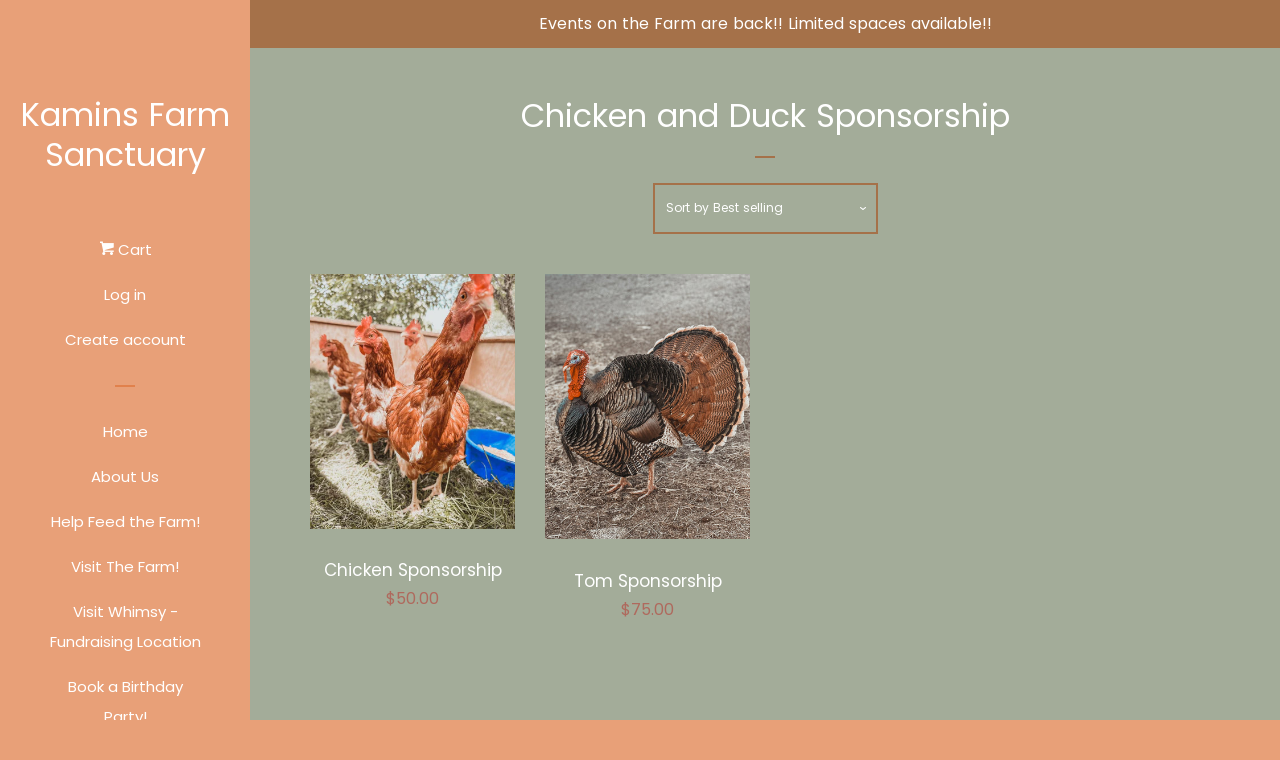

--- FILE ---
content_type: text/html; charset=utf-8
request_url: https://kaminsfarmsanctuary.org/collections/chicken-and-duck-sponsorship
body_size: 14029
content:
<!doctype html>
<html class="no-js">
<head>

  <!-- Basic page needs ================================================== -->
  <meta charset="utf-8">
  <meta http-equiv="X-UA-Compatible" content="IE=edge,chrome=1">

  
  <link rel="shortcut icon" href="//kaminsfarmsanctuary.org/cdn/shop/files/squaregoat_32x32.png?v=1614293475" type="image/png" />
  

  <!-- Title and description ================================================== -->
  <title>
  Chicken and Duck Sponsorship &ndash; Kamins Farm Sanctuary
  </title>

  

  <!-- Social meta ================================================== -->
  <!-- /snippets/social-meta-tags.liquid -->




<meta property="og:site_name" content="Kamins Farm Sanctuary">
<meta property="og:url" content="https://kaminsfarmsanctuary.org/collections/chicken-and-duck-sponsorship">
<meta property="og:title" content="Chicken and Duck Sponsorship">
<meta property="og:type" content="product.group">
<meta property="og:description" content="Kamins Farm Sanctuary">

<meta property="og:image" content="http://kaminsfarmsanctuary.org/cdn/shop/collections/image_3ceca848-7247-4d22-a59b-a1e6031f0af7_1200x1200.jpg?v=1696002349">
<meta property="og:image:secure_url" content="https://kaminsfarmsanctuary.org/cdn/shop/collections/image_3ceca848-7247-4d22-a59b-a1e6031f0af7_1200x1200.jpg?v=1696002349">


<meta name="twitter:card" content="summary_large_image">
<meta name="twitter:title" content="Chicken and Duck Sponsorship">
<meta name="twitter:description" content="Kamins Farm Sanctuary">


  <!-- Helpers ================================================== -->
  <link rel="canonical" href="https://kaminsfarmsanctuary.org/collections/chicken-and-duck-sponsorship">
  <meta name="viewport" content="width=device-width, initial-scale=1, shrink-to-fit=no">

  
    <!-- Ajaxify Cart Plugin ================================================== -->
    <link href="//kaminsfarmsanctuary.org/cdn/shop/t/3/assets/ajaxify.scss.css?v=39475386220640982741679582866" rel="stylesheet" type="text/css" media="all" />
  

  <!-- CSS ================================================== -->
  <link href="//kaminsfarmsanctuary.org/cdn/shop/t/3/assets/timber.scss.css?v=70490477941750761621679583008" rel="stylesheet" type="text/css" media="all" />

  <script>
    window.theme = window.theme || {};

    var theme = {
      cartType: 'drawer',
      moneyFormat: "${{amount}}",
      currentTemplate: 'collection',
      variables: {
        mediaQuerySmall: 'screen and (max-width: 480px)',
        bpSmall: false
      }
    }

    document.documentElement.className = document.documentElement.className.replace('no-js', 'js');
  </script>

  <!-- Header hook for plugins ================================================== -->
  <script>window.performance && window.performance.mark && window.performance.mark('shopify.content_for_header.start');</script><meta id="shopify-digital-wallet" name="shopify-digital-wallet" content="/6607929402/digital_wallets/dialog">
<meta name="shopify-checkout-api-token" content="7f53c338acb768959e6bda312de7cc21">
<meta id="in-context-paypal-metadata" data-shop-id="6607929402" data-venmo-supported="true" data-environment="production" data-locale="en_US" data-paypal-v4="true" data-currency="USD">
<link rel="alternate" type="application/atom+xml" title="Feed" href="/collections/chicken-and-duck-sponsorship.atom" />
<link rel="alternate" type="application/json+oembed" href="https://kaminsfarmsanctuary.org/collections/chicken-and-duck-sponsorship.oembed">
<script async="async" src="/checkouts/internal/preloads.js?locale=en-US"></script>
<link rel="preconnect" href="https://shop.app" crossorigin="anonymous">
<script async="async" src="https://shop.app/checkouts/internal/preloads.js?locale=en-US&shop_id=6607929402" crossorigin="anonymous"></script>
<script id="apple-pay-shop-capabilities" type="application/json">{"shopId":6607929402,"countryCode":"US","currencyCode":"USD","merchantCapabilities":["supports3DS"],"merchantId":"gid:\/\/shopify\/Shop\/6607929402","merchantName":"Kamins Farm Sanctuary","requiredBillingContactFields":["postalAddress","email"],"requiredShippingContactFields":["postalAddress","email"],"shippingType":"shipping","supportedNetworks":["visa","masterCard","amex","discover","elo","jcb"],"total":{"type":"pending","label":"Kamins Farm Sanctuary","amount":"1.00"},"shopifyPaymentsEnabled":true,"supportsSubscriptions":true}</script>
<script id="shopify-features" type="application/json">{"accessToken":"7f53c338acb768959e6bda312de7cc21","betas":["rich-media-storefront-analytics"],"domain":"kaminsfarmsanctuary.org","predictiveSearch":true,"shopId":6607929402,"locale":"en"}</script>
<script>var Shopify = Shopify || {};
Shopify.shop = "kamins-farm-sanctuary.myshopify.com";
Shopify.locale = "en";
Shopify.currency = {"active":"USD","rate":"1.0"};
Shopify.country = "US";
Shopify.theme = {"name":"Pop","id":45836927034,"schema_name":"Pop","schema_version":"8.1.2","theme_store_id":719,"role":"main"};
Shopify.theme.handle = "null";
Shopify.theme.style = {"id":null,"handle":null};
Shopify.cdnHost = "kaminsfarmsanctuary.org/cdn";
Shopify.routes = Shopify.routes || {};
Shopify.routes.root = "/";</script>
<script type="module">!function(o){(o.Shopify=o.Shopify||{}).modules=!0}(window);</script>
<script>!function(o){function n(){var o=[];function n(){o.push(Array.prototype.slice.apply(arguments))}return n.q=o,n}var t=o.Shopify=o.Shopify||{};t.loadFeatures=n(),t.autoloadFeatures=n()}(window);</script>
<script>
  window.ShopifyPay = window.ShopifyPay || {};
  window.ShopifyPay.apiHost = "shop.app\/pay";
  window.ShopifyPay.redirectState = null;
</script>
<script id="shop-js-analytics" type="application/json">{"pageType":"collection"}</script>
<script defer="defer" async type="module" src="//kaminsfarmsanctuary.org/cdn/shopifycloud/shop-js/modules/v2/client.init-shop-cart-sync_BT-GjEfc.en.esm.js"></script>
<script defer="defer" async type="module" src="//kaminsfarmsanctuary.org/cdn/shopifycloud/shop-js/modules/v2/chunk.common_D58fp_Oc.esm.js"></script>
<script defer="defer" async type="module" src="//kaminsfarmsanctuary.org/cdn/shopifycloud/shop-js/modules/v2/chunk.modal_xMitdFEc.esm.js"></script>
<script type="module">
  await import("//kaminsfarmsanctuary.org/cdn/shopifycloud/shop-js/modules/v2/client.init-shop-cart-sync_BT-GjEfc.en.esm.js");
await import("//kaminsfarmsanctuary.org/cdn/shopifycloud/shop-js/modules/v2/chunk.common_D58fp_Oc.esm.js");
await import("//kaminsfarmsanctuary.org/cdn/shopifycloud/shop-js/modules/v2/chunk.modal_xMitdFEc.esm.js");

  window.Shopify.SignInWithShop?.initShopCartSync?.({"fedCMEnabled":true,"windoidEnabled":true});

</script>
<script>
  window.Shopify = window.Shopify || {};
  if (!window.Shopify.featureAssets) window.Shopify.featureAssets = {};
  window.Shopify.featureAssets['shop-js'] = {"shop-cart-sync":["modules/v2/client.shop-cart-sync_DZOKe7Ll.en.esm.js","modules/v2/chunk.common_D58fp_Oc.esm.js","modules/v2/chunk.modal_xMitdFEc.esm.js"],"init-fed-cm":["modules/v2/client.init-fed-cm_B6oLuCjv.en.esm.js","modules/v2/chunk.common_D58fp_Oc.esm.js","modules/v2/chunk.modal_xMitdFEc.esm.js"],"shop-cash-offers":["modules/v2/client.shop-cash-offers_D2sdYoxE.en.esm.js","modules/v2/chunk.common_D58fp_Oc.esm.js","modules/v2/chunk.modal_xMitdFEc.esm.js"],"shop-login-button":["modules/v2/client.shop-login-button_QeVjl5Y3.en.esm.js","modules/v2/chunk.common_D58fp_Oc.esm.js","modules/v2/chunk.modal_xMitdFEc.esm.js"],"pay-button":["modules/v2/client.pay-button_DXTOsIq6.en.esm.js","modules/v2/chunk.common_D58fp_Oc.esm.js","modules/v2/chunk.modal_xMitdFEc.esm.js"],"shop-button":["modules/v2/client.shop-button_DQZHx9pm.en.esm.js","modules/v2/chunk.common_D58fp_Oc.esm.js","modules/v2/chunk.modal_xMitdFEc.esm.js"],"avatar":["modules/v2/client.avatar_BTnouDA3.en.esm.js"],"init-windoid":["modules/v2/client.init-windoid_CR1B-cfM.en.esm.js","modules/v2/chunk.common_D58fp_Oc.esm.js","modules/v2/chunk.modal_xMitdFEc.esm.js"],"init-shop-for-new-customer-accounts":["modules/v2/client.init-shop-for-new-customer-accounts_C_vY_xzh.en.esm.js","modules/v2/client.shop-login-button_QeVjl5Y3.en.esm.js","modules/v2/chunk.common_D58fp_Oc.esm.js","modules/v2/chunk.modal_xMitdFEc.esm.js"],"init-shop-email-lookup-coordinator":["modules/v2/client.init-shop-email-lookup-coordinator_BI7n9ZSv.en.esm.js","modules/v2/chunk.common_D58fp_Oc.esm.js","modules/v2/chunk.modal_xMitdFEc.esm.js"],"init-shop-cart-sync":["modules/v2/client.init-shop-cart-sync_BT-GjEfc.en.esm.js","modules/v2/chunk.common_D58fp_Oc.esm.js","modules/v2/chunk.modal_xMitdFEc.esm.js"],"shop-toast-manager":["modules/v2/client.shop-toast-manager_DiYdP3xc.en.esm.js","modules/v2/chunk.common_D58fp_Oc.esm.js","modules/v2/chunk.modal_xMitdFEc.esm.js"],"init-customer-accounts":["modules/v2/client.init-customer-accounts_D9ZNqS-Q.en.esm.js","modules/v2/client.shop-login-button_QeVjl5Y3.en.esm.js","modules/v2/chunk.common_D58fp_Oc.esm.js","modules/v2/chunk.modal_xMitdFEc.esm.js"],"init-customer-accounts-sign-up":["modules/v2/client.init-customer-accounts-sign-up_iGw4briv.en.esm.js","modules/v2/client.shop-login-button_QeVjl5Y3.en.esm.js","modules/v2/chunk.common_D58fp_Oc.esm.js","modules/v2/chunk.modal_xMitdFEc.esm.js"],"shop-follow-button":["modules/v2/client.shop-follow-button_CqMgW2wH.en.esm.js","modules/v2/chunk.common_D58fp_Oc.esm.js","modules/v2/chunk.modal_xMitdFEc.esm.js"],"checkout-modal":["modules/v2/client.checkout-modal_xHeaAweL.en.esm.js","modules/v2/chunk.common_D58fp_Oc.esm.js","modules/v2/chunk.modal_xMitdFEc.esm.js"],"shop-login":["modules/v2/client.shop-login_D91U-Q7h.en.esm.js","modules/v2/chunk.common_D58fp_Oc.esm.js","modules/v2/chunk.modal_xMitdFEc.esm.js"],"lead-capture":["modules/v2/client.lead-capture_BJmE1dJe.en.esm.js","modules/v2/chunk.common_D58fp_Oc.esm.js","modules/v2/chunk.modal_xMitdFEc.esm.js"],"payment-terms":["modules/v2/client.payment-terms_Ci9AEqFq.en.esm.js","modules/v2/chunk.common_D58fp_Oc.esm.js","modules/v2/chunk.modal_xMitdFEc.esm.js"]};
</script>
<script id="__st">var __st={"a":6607929402,"offset":-21600,"reqid":"e2c8e9e6-4e8c-4bd2-91fc-c3f055e1e614-1769037471","pageurl":"kaminsfarmsanctuary.org\/collections\/chicken-and-duck-sponsorship","u":"509be405c9e5","p":"collection","rtyp":"collection","rid":267664195642};</script>
<script>window.ShopifyPaypalV4VisibilityTracking = true;</script>
<script id="captcha-bootstrap">!function(){'use strict';const t='contact',e='account',n='new_comment',o=[[t,t],['blogs',n],['comments',n],[t,'customer']],c=[[e,'customer_login'],[e,'guest_login'],[e,'recover_customer_password'],[e,'create_customer']],r=t=>t.map((([t,e])=>`form[action*='/${t}']:not([data-nocaptcha='true']) input[name='form_type'][value='${e}']`)).join(','),a=t=>()=>t?[...document.querySelectorAll(t)].map((t=>t.form)):[];function s(){const t=[...o],e=r(t);return a(e)}const i='password',u='form_key',d=['recaptcha-v3-token','g-recaptcha-response','h-captcha-response',i],f=()=>{try{return window.sessionStorage}catch{return}},m='__shopify_v',_=t=>t.elements[u];function p(t,e,n=!1){try{const o=window.sessionStorage,c=JSON.parse(o.getItem(e)),{data:r}=function(t){const{data:e,action:n}=t;return t[m]||n?{data:e,action:n}:{data:t,action:n}}(c);for(const[e,n]of Object.entries(r))t.elements[e]&&(t.elements[e].value=n);n&&o.removeItem(e)}catch(o){console.error('form repopulation failed',{error:o})}}const l='form_type',E='cptcha';function T(t){t.dataset[E]=!0}const w=window,h=w.document,L='Shopify',v='ce_forms',y='captcha';let A=!1;((t,e)=>{const n=(g='f06e6c50-85a8-45c8-87d0-21a2b65856fe',I='https://cdn.shopify.com/shopifycloud/storefront-forms-hcaptcha/ce_storefront_forms_captcha_hcaptcha.v1.5.2.iife.js',D={infoText:'Protected by hCaptcha',privacyText:'Privacy',termsText:'Terms'},(t,e,n)=>{const o=w[L][v],c=o.bindForm;if(c)return c(t,g,e,D).then(n);var r;o.q.push([[t,g,e,D],n]),r=I,A||(h.body.append(Object.assign(h.createElement('script'),{id:'captcha-provider',async:!0,src:r})),A=!0)});var g,I,D;w[L]=w[L]||{},w[L][v]=w[L][v]||{},w[L][v].q=[],w[L][y]=w[L][y]||{},w[L][y].protect=function(t,e){n(t,void 0,e),T(t)},Object.freeze(w[L][y]),function(t,e,n,w,h,L){const[v,y,A,g]=function(t,e,n){const i=e?o:[],u=t?c:[],d=[...i,...u],f=r(d),m=r(i),_=r(d.filter((([t,e])=>n.includes(e))));return[a(f),a(m),a(_),s()]}(w,h,L),I=t=>{const e=t.target;return e instanceof HTMLFormElement?e:e&&e.form},D=t=>v().includes(t);t.addEventListener('submit',(t=>{const e=I(t);if(!e)return;const n=D(e)&&!e.dataset.hcaptchaBound&&!e.dataset.recaptchaBound,o=_(e),c=g().includes(e)&&(!o||!o.value);(n||c)&&t.preventDefault(),c&&!n&&(function(t){try{if(!f())return;!function(t){const e=f();if(!e)return;const n=_(t);if(!n)return;const o=n.value;o&&e.removeItem(o)}(t);const e=Array.from(Array(32),(()=>Math.random().toString(36)[2])).join('');!function(t,e){_(t)||t.append(Object.assign(document.createElement('input'),{type:'hidden',name:u})),t.elements[u].value=e}(t,e),function(t,e){const n=f();if(!n)return;const o=[...t.querySelectorAll(`input[type='${i}']`)].map((({name:t})=>t)),c=[...d,...o],r={};for(const[a,s]of new FormData(t).entries())c.includes(a)||(r[a]=s);n.setItem(e,JSON.stringify({[m]:1,action:t.action,data:r}))}(t,e)}catch(e){console.error('failed to persist form',e)}}(e),e.submit())}));const S=(t,e)=>{t&&!t.dataset[E]&&(n(t,e.some((e=>e===t))),T(t))};for(const o of['focusin','change'])t.addEventListener(o,(t=>{const e=I(t);D(e)&&S(e,y())}));const B=e.get('form_key'),M=e.get(l),P=B&&M;t.addEventListener('DOMContentLoaded',(()=>{const t=y();if(P)for(const e of t)e.elements[l].value===M&&p(e,B);[...new Set([...A(),...v().filter((t=>'true'===t.dataset.shopifyCaptcha))])].forEach((e=>S(e,t)))}))}(h,new URLSearchParams(w.location.search),n,t,e,['guest_login'])})(!0,!0)}();</script>
<script integrity="sha256-4kQ18oKyAcykRKYeNunJcIwy7WH5gtpwJnB7kiuLZ1E=" data-source-attribution="shopify.loadfeatures" defer="defer" src="//kaminsfarmsanctuary.org/cdn/shopifycloud/storefront/assets/storefront/load_feature-a0a9edcb.js" crossorigin="anonymous"></script>
<script crossorigin="anonymous" defer="defer" src="//kaminsfarmsanctuary.org/cdn/shopifycloud/storefront/assets/shopify_pay/storefront-65b4c6d7.js?v=20250812"></script>
<script data-source-attribution="shopify.dynamic_checkout.dynamic.init">var Shopify=Shopify||{};Shopify.PaymentButton=Shopify.PaymentButton||{isStorefrontPortableWallets:!0,init:function(){window.Shopify.PaymentButton.init=function(){};var t=document.createElement("script");t.src="https://kaminsfarmsanctuary.org/cdn/shopifycloud/portable-wallets/latest/portable-wallets.en.js",t.type="module",document.head.appendChild(t)}};
</script>
<script data-source-attribution="shopify.dynamic_checkout.buyer_consent">
  function portableWalletsHideBuyerConsent(e){var t=document.getElementById("shopify-buyer-consent"),n=document.getElementById("shopify-subscription-policy-button");t&&n&&(t.classList.add("hidden"),t.setAttribute("aria-hidden","true"),n.removeEventListener("click",e))}function portableWalletsShowBuyerConsent(e){var t=document.getElementById("shopify-buyer-consent"),n=document.getElementById("shopify-subscription-policy-button");t&&n&&(t.classList.remove("hidden"),t.removeAttribute("aria-hidden"),n.addEventListener("click",e))}window.Shopify?.PaymentButton&&(window.Shopify.PaymentButton.hideBuyerConsent=portableWalletsHideBuyerConsent,window.Shopify.PaymentButton.showBuyerConsent=portableWalletsShowBuyerConsent);
</script>
<script data-source-attribution="shopify.dynamic_checkout.cart.bootstrap">document.addEventListener("DOMContentLoaded",(function(){function t(){return document.querySelector("shopify-accelerated-checkout-cart, shopify-accelerated-checkout")}if(t())Shopify.PaymentButton.init();else{new MutationObserver((function(e,n){t()&&(Shopify.PaymentButton.init(),n.disconnect())})).observe(document.body,{childList:!0,subtree:!0})}}));
</script>
<link id="shopify-accelerated-checkout-styles" rel="stylesheet" media="screen" href="https://kaminsfarmsanctuary.org/cdn/shopifycloud/portable-wallets/latest/accelerated-checkout-backwards-compat.css" crossorigin="anonymous">
<style id="shopify-accelerated-checkout-cart">
        #shopify-buyer-consent {
  margin-top: 1em;
  display: inline-block;
  width: 100%;
}

#shopify-buyer-consent.hidden {
  display: none;
}

#shopify-subscription-policy-button {
  background: none;
  border: none;
  padding: 0;
  text-decoration: underline;
  font-size: inherit;
  cursor: pointer;
}

#shopify-subscription-policy-button::before {
  box-shadow: none;
}

      </style>

<script>window.performance && window.performance.mark && window.performance.mark('shopify.content_for_header.end');</script>

  
  

  
  <script src="//kaminsfarmsanctuary.org/cdn/shop/t/3/assets/jquery-2.2.3.min.js?v=58211863146907186831550845066" type="text/javascript"></script>
  <script src="//kaminsfarmsanctuary.org/cdn/shop/t/3/assets/modernizr.min.js?v=520786850485634651550845066" type="text/javascript"></script>

  <script src="//kaminsfarmsanctuary.org/cdn/shop/t/3/assets/lazysizes.min.js?v=177476512571513845041550845066" async="async"></script>

  <script src="//kaminsfarmsanctuary.org/cdn/shop/t/3/assets/theme.js?v=97239712952730064071550845066" defer="defer"></script>

<link href="https://monorail-edge.shopifysvc.com" rel="dns-prefetch">
<script>(function(){if ("sendBeacon" in navigator && "performance" in window) {try {var session_token_from_headers = performance.getEntriesByType('navigation')[0].serverTiming.find(x => x.name == '_s').description;} catch {var session_token_from_headers = undefined;}var session_cookie_matches = document.cookie.match(/_shopify_s=([^;]*)/);var session_token_from_cookie = session_cookie_matches && session_cookie_matches.length === 2 ? session_cookie_matches[1] : "";var session_token = session_token_from_headers || session_token_from_cookie || "";function handle_abandonment_event(e) {var entries = performance.getEntries().filter(function(entry) {return /monorail-edge.shopifysvc.com/.test(entry.name);});if (!window.abandonment_tracked && entries.length === 0) {window.abandonment_tracked = true;var currentMs = Date.now();var navigation_start = performance.timing.navigationStart;var payload = {shop_id: 6607929402,url: window.location.href,navigation_start,duration: currentMs - navigation_start,session_token,page_type: "collection"};window.navigator.sendBeacon("https://monorail-edge.shopifysvc.com/v1/produce", JSON.stringify({schema_id: "online_store_buyer_site_abandonment/1.1",payload: payload,metadata: {event_created_at_ms: currentMs,event_sent_at_ms: currentMs}}));}}window.addEventListener('pagehide', handle_abandonment_event);}}());</script>
<script id="web-pixels-manager-setup">(function e(e,d,r,n,o){if(void 0===o&&(o={}),!Boolean(null===(a=null===(i=window.Shopify)||void 0===i?void 0:i.analytics)||void 0===a?void 0:a.replayQueue)){var i,a;window.Shopify=window.Shopify||{};var t=window.Shopify;t.analytics=t.analytics||{};var s=t.analytics;s.replayQueue=[],s.publish=function(e,d,r){return s.replayQueue.push([e,d,r]),!0};try{self.performance.mark("wpm:start")}catch(e){}var l=function(){var e={modern:/Edge?\/(1{2}[4-9]|1[2-9]\d|[2-9]\d{2}|\d{4,})\.\d+(\.\d+|)|Firefox\/(1{2}[4-9]|1[2-9]\d|[2-9]\d{2}|\d{4,})\.\d+(\.\d+|)|Chrom(ium|e)\/(9{2}|\d{3,})\.\d+(\.\d+|)|(Maci|X1{2}).+ Version\/(15\.\d+|(1[6-9]|[2-9]\d|\d{3,})\.\d+)([,.]\d+|)( \(\w+\)|)( Mobile\/\w+|) Safari\/|Chrome.+OPR\/(9{2}|\d{3,})\.\d+\.\d+|(CPU[ +]OS|iPhone[ +]OS|CPU[ +]iPhone|CPU IPhone OS|CPU iPad OS)[ +]+(15[._]\d+|(1[6-9]|[2-9]\d|\d{3,})[._]\d+)([._]\d+|)|Android:?[ /-](13[3-9]|1[4-9]\d|[2-9]\d{2}|\d{4,})(\.\d+|)(\.\d+|)|Android.+Firefox\/(13[5-9]|1[4-9]\d|[2-9]\d{2}|\d{4,})\.\d+(\.\d+|)|Android.+Chrom(ium|e)\/(13[3-9]|1[4-9]\d|[2-9]\d{2}|\d{4,})\.\d+(\.\d+|)|SamsungBrowser\/([2-9]\d|\d{3,})\.\d+/,legacy:/Edge?\/(1[6-9]|[2-9]\d|\d{3,})\.\d+(\.\d+|)|Firefox\/(5[4-9]|[6-9]\d|\d{3,})\.\d+(\.\d+|)|Chrom(ium|e)\/(5[1-9]|[6-9]\d|\d{3,})\.\d+(\.\d+|)([\d.]+$|.*Safari\/(?![\d.]+ Edge\/[\d.]+$))|(Maci|X1{2}).+ Version\/(10\.\d+|(1[1-9]|[2-9]\d|\d{3,})\.\d+)([,.]\d+|)( \(\w+\)|)( Mobile\/\w+|) Safari\/|Chrome.+OPR\/(3[89]|[4-9]\d|\d{3,})\.\d+\.\d+|(CPU[ +]OS|iPhone[ +]OS|CPU[ +]iPhone|CPU IPhone OS|CPU iPad OS)[ +]+(10[._]\d+|(1[1-9]|[2-9]\d|\d{3,})[._]\d+)([._]\d+|)|Android:?[ /-](13[3-9]|1[4-9]\d|[2-9]\d{2}|\d{4,})(\.\d+|)(\.\d+|)|Mobile Safari.+OPR\/([89]\d|\d{3,})\.\d+\.\d+|Android.+Firefox\/(13[5-9]|1[4-9]\d|[2-9]\d{2}|\d{4,})\.\d+(\.\d+|)|Android.+Chrom(ium|e)\/(13[3-9]|1[4-9]\d|[2-9]\d{2}|\d{4,})\.\d+(\.\d+|)|Android.+(UC? ?Browser|UCWEB|U3)[ /]?(15\.([5-9]|\d{2,})|(1[6-9]|[2-9]\d|\d{3,})\.\d+)\.\d+|SamsungBrowser\/(5\.\d+|([6-9]|\d{2,})\.\d+)|Android.+MQ{2}Browser\/(14(\.(9|\d{2,})|)|(1[5-9]|[2-9]\d|\d{3,})(\.\d+|))(\.\d+|)|K[Aa][Ii]OS\/(3\.\d+|([4-9]|\d{2,})\.\d+)(\.\d+|)/},d=e.modern,r=e.legacy,n=navigator.userAgent;return n.match(d)?"modern":n.match(r)?"legacy":"unknown"}(),u="modern"===l?"modern":"legacy",c=(null!=n?n:{modern:"",legacy:""})[u],f=function(e){return[e.baseUrl,"/wpm","/b",e.hashVersion,"modern"===e.buildTarget?"m":"l",".js"].join("")}({baseUrl:d,hashVersion:r,buildTarget:u}),m=function(e){var d=e.version,r=e.bundleTarget,n=e.surface,o=e.pageUrl,i=e.monorailEndpoint;return{emit:function(e){var a=e.status,t=e.errorMsg,s=(new Date).getTime(),l=JSON.stringify({metadata:{event_sent_at_ms:s},events:[{schema_id:"web_pixels_manager_load/3.1",payload:{version:d,bundle_target:r,page_url:o,status:a,surface:n,error_msg:t},metadata:{event_created_at_ms:s}}]});if(!i)return console&&console.warn&&console.warn("[Web Pixels Manager] No Monorail endpoint provided, skipping logging."),!1;try{return self.navigator.sendBeacon.bind(self.navigator)(i,l)}catch(e){}var u=new XMLHttpRequest;try{return u.open("POST",i,!0),u.setRequestHeader("Content-Type","text/plain"),u.send(l),!0}catch(e){return console&&console.warn&&console.warn("[Web Pixels Manager] Got an unhandled error while logging to Monorail."),!1}}}}({version:r,bundleTarget:l,surface:e.surface,pageUrl:self.location.href,monorailEndpoint:e.monorailEndpoint});try{o.browserTarget=l,function(e){var d=e.src,r=e.async,n=void 0===r||r,o=e.onload,i=e.onerror,a=e.sri,t=e.scriptDataAttributes,s=void 0===t?{}:t,l=document.createElement("script"),u=document.querySelector("head"),c=document.querySelector("body");if(l.async=n,l.src=d,a&&(l.integrity=a,l.crossOrigin="anonymous"),s)for(var f in s)if(Object.prototype.hasOwnProperty.call(s,f))try{l.dataset[f]=s[f]}catch(e){}if(o&&l.addEventListener("load",o),i&&l.addEventListener("error",i),u)u.appendChild(l);else{if(!c)throw new Error("Did not find a head or body element to append the script");c.appendChild(l)}}({src:f,async:!0,onload:function(){if(!function(){var e,d;return Boolean(null===(d=null===(e=window.Shopify)||void 0===e?void 0:e.analytics)||void 0===d?void 0:d.initialized)}()){var d=window.webPixelsManager.init(e)||void 0;if(d){var r=window.Shopify.analytics;r.replayQueue.forEach((function(e){var r=e[0],n=e[1],o=e[2];d.publishCustomEvent(r,n,o)})),r.replayQueue=[],r.publish=d.publishCustomEvent,r.visitor=d.visitor,r.initialized=!0}}},onerror:function(){return m.emit({status:"failed",errorMsg:"".concat(f," has failed to load")})},sri:function(e){var d=/^sha384-[A-Za-z0-9+/=]+$/;return"string"==typeof e&&d.test(e)}(c)?c:"",scriptDataAttributes:o}),m.emit({status:"loading"})}catch(e){m.emit({status:"failed",errorMsg:(null==e?void 0:e.message)||"Unknown error"})}}})({shopId: 6607929402,storefrontBaseUrl: "https://kaminsfarmsanctuary.org",extensionsBaseUrl: "https://extensions.shopifycdn.com/cdn/shopifycloud/web-pixels-manager",monorailEndpoint: "https://monorail-edge.shopifysvc.com/unstable/produce_batch",surface: "storefront-renderer",enabledBetaFlags: ["2dca8a86"],webPixelsConfigList: [{"id":"shopify-app-pixel","configuration":"{}","eventPayloadVersion":"v1","runtimeContext":"STRICT","scriptVersion":"0450","apiClientId":"shopify-pixel","type":"APP","privacyPurposes":["ANALYTICS","MARKETING"]},{"id":"shopify-custom-pixel","eventPayloadVersion":"v1","runtimeContext":"LAX","scriptVersion":"0450","apiClientId":"shopify-pixel","type":"CUSTOM","privacyPurposes":["ANALYTICS","MARKETING"]}],isMerchantRequest: false,initData: {"shop":{"name":"Kamins Farm Sanctuary","paymentSettings":{"currencyCode":"USD"},"myshopifyDomain":"kamins-farm-sanctuary.myshopify.com","countryCode":"US","storefrontUrl":"https:\/\/kaminsfarmsanctuary.org"},"customer":null,"cart":null,"checkout":null,"productVariants":[],"purchasingCompany":null},},"https://kaminsfarmsanctuary.org/cdn","fcfee988w5aeb613cpc8e4bc33m6693e112",{"modern":"","legacy":""},{"shopId":"6607929402","storefrontBaseUrl":"https:\/\/kaminsfarmsanctuary.org","extensionBaseUrl":"https:\/\/extensions.shopifycdn.com\/cdn\/shopifycloud\/web-pixels-manager","surface":"storefront-renderer","enabledBetaFlags":"[\"2dca8a86\"]","isMerchantRequest":"false","hashVersion":"fcfee988w5aeb613cpc8e4bc33m6693e112","publish":"custom","events":"[[\"page_viewed\",{}],[\"collection_viewed\",{\"collection\":{\"id\":\"267664195642\",\"title\":\"Chicken and Duck Sponsorship\",\"productVariants\":[{\"price\":{\"amount\":50.0,\"currencyCode\":\"USD\"},\"product\":{\"title\":\"Chicken Sponsorship\",\"vendor\":\"Kamins Farm Sanctuary\",\"id\":\"7110857982010\",\"untranslatedTitle\":\"Chicken Sponsorship\",\"url\":\"\/products\/chicken-sponsorship\",\"type\":\"\"},\"id\":\"40994056732730\",\"image\":{\"src\":\"\/\/kaminsfarmsanctuary.org\/cdn\/shop\/files\/FullSizeRender_3e51e5d3-4c36-4a24-b875-35d60b7d7bd4.jpg?v=1696003316\"},\"sku\":null,\"title\":\"Default Title\",\"untranslatedTitle\":\"Default Title\"},{\"price\":{\"amount\":75.0,\"currencyCode\":\"USD\"},\"product\":{\"title\":\"Tom Sponsorship\",\"vendor\":\"Kamins Farm Sanctuary\",\"id\":\"7364278812730\",\"untranslatedTitle\":\"Tom Sponsorship\",\"url\":\"\/products\/tom-sponsorship\",\"type\":\"Bird\"},\"id\":\"40728378114106\",\"image\":{\"src\":\"\/\/kaminsfarmsanctuary.org\/cdn\/shop\/files\/FullSizeRender_57d603cc-0c65-4dfb-8bee-d8291bf9c45a.jpg?v=1732813835\"},\"sku\":null,\"title\":\"Default Title\",\"untranslatedTitle\":\"Default Title\"}]}}]]"});</script><script>
  window.ShopifyAnalytics = window.ShopifyAnalytics || {};
  window.ShopifyAnalytics.meta = window.ShopifyAnalytics.meta || {};
  window.ShopifyAnalytics.meta.currency = 'USD';
  var meta = {"products":[{"id":7110857982010,"gid":"gid:\/\/shopify\/Product\/7110857982010","vendor":"Kamins Farm Sanctuary","type":"","handle":"chicken-sponsorship","variants":[{"id":40994056732730,"price":5000,"name":"Chicken Sponsorship","public_title":null,"sku":null}],"remote":false},{"id":7364278812730,"gid":"gid:\/\/shopify\/Product\/7364278812730","vendor":"Kamins Farm Sanctuary","type":"Bird","handle":"tom-sponsorship","variants":[{"id":40728378114106,"price":7500,"name":"Tom Sponsorship","public_title":null,"sku":null}],"remote":false}],"page":{"pageType":"collection","resourceType":"collection","resourceId":267664195642,"requestId":"e2c8e9e6-4e8c-4bd2-91fc-c3f055e1e614-1769037471"}};
  for (var attr in meta) {
    window.ShopifyAnalytics.meta[attr] = meta[attr];
  }
</script>
<script class="analytics">
  (function () {
    var customDocumentWrite = function(content) {
      var jquery = null;

      if (window.jQuery) {
        jquery = window.jQuery;
      } else if (window.Checkout && window.Checkout.$) {
        jquery = window.Checkout.$;
      }

      if (jquery) {
        jquery('body').append(content);
      }
    };

    var hasLoggedConversion = function(token) {
      if (token) {
        return document.cookie.indexOf('loggedConversion=' + token) !== -1;
      }
      return false;
    }

    var setCookieIfConversion = function(token) {
      if (token) {
        var twoMonthsFromNow = new Date(Date.now());
        twoMonthsFromNow.setMonth(twoMonthsFromNow.getMonth() + 2);

        document.cookie = 'loggedConversion=' + token + '; expires=' + twoMonthsFromNow;
      }
    }

    var trekkie = window.ShopifyAnalytics.lib = window.trekkie = window.trekkie || [];
    if (trekkie.integrations) {
      return;
    }
    trekkie.methods = [
      'identify',
      'page',
      'ready',
      'track',
      'trackForm',
      'trackLink'
    ];
    trekkie.factory = function(method) {
      return function() {
        var args = Array.prototype.slice.call(arguments);
        args.unshift(method);
        trekkie.push(args);
        return trekkie;
      };
    };
    for (var i = 0; i < trekkie.methods.length; i++) {
      var key = trekkie.methods[i];
      trekkie[key] = trekkie.factory(key);
    }
    trekkie.load = function(config) {
      trekkie.config = config || {};
      trekkie.config.initialDocumentCookie = document.cookie;
      var first = document.getElementsByTagName('script')[0];
      var script = document.createElement('script');
      script.type = 'text/javascript';
      script.onerror = function(e) {
        var scriptFallback = document.createElement('script');
        scriptFallback.type = 'text/javascript';
        scriptFallback.onerror = function(error) {
                var Monorail = {
      produce: function produce(monorailDomain, schemaId, payload) {
        var currentMs = new Date().getTime();
        var event = {
          schema_id: schemaId,
          payload: payload,
          metadata: {
            event_created_at_ms: currentMs,
            event_sent_at_ms: currentMs
          }
        };
        return Monorail.sendRequest("https://" + monorailDomain + "/v1/produce", JSON.stringify(event));
      },
      sendRequest: function sendRequest(endpointUrl, payload) {
        // Try the sendBeacon API
        if (window && window.navigator && typeof window.navigator.sendBeacon === 'function' && typeof window.Blob === 'function' && !Monorail.isIos12()) {
          var blobData = new window.Blob([payload], {
            type: 'text/plain'
          });

          if (window.navigator.sendBeacon(endpointUrl, blobData)) {
            return true;
          } // sendBeacon was not successful

        } // XHR beacon

        var xhr = new XMLHttpRequest();

        try {
          xhr.open('POST', endpointUrl);
          xhr.setRequestHeader('Content-Type', 'text/plain');
          xhr.send(payload);
        } catch (e) {
          console.log(e);
        }

        return false;
      },
      isIos12: function isIos12() {
        return window.navigator.userAgent.lastIndexOf('iPhone; CPU iPhone OS 12_') !== -1 || window.navigator.userAgent.lastIndexOf('iPad; CPU OS 12_') !== -1;
      }
    };
    Monorail.produce('monorail-edge.shopifysvc.com',
      'trekkie_storefront_load_errors/1.1',
      {shop_id: 6607929402,
      theme_id: 45836927034,
      app_name: "storefront",
      context_url: window.location.href,
      source_url: "//kaminsfarmsanctuary.org/cdn/s/trekkie.storefront.9615f8e10e499e09ff0451d383e936edfcfbbf47.min.js"});

        };
        scriptFallback.async = true;
        scriptFallback.src = '//kaminsfarmsanctuary.org/cdn/s/trekkie.storefront.9615f8e10e499e09ff0451d383e936edfcfbbf47.min.js';
        first.parentNode.insertBefore(scriptFallback, first);
      };
      script.async = true;
      script.src = '//kaminsfarmsanctuary.org/cdn/s/trekkie.storefront.9615f8e10e499e09ff0451d383e936edfcfbbf47.min.js';
      first.parentNode.insertBefore(script, first);
    };
    trekkie.load(
      {"Trekkie":{"appName":"storefront","development":false,"defaultAttributes":{"shopId":6607929402,"isMerchantRequest":null,"themeId":45836927034,"themeCityHash":"7320166180323703037","contentLanguage":"en","currency":"USD","eventMetadataId":"2a1a03cf-4700-4d1c-8d90-a54d77ff5984"},"isServerSideCookieWritingEnabled":true,"monorailRegion":"shop_domain","enabledBetaFlags":["65f19447"]},"Session Attribution":{},"S2S":{"facebookCapiEnabled":false,"source":"trekkie-storefront-renderer","apiClientId":580111}}
    );

    var loaded = false;
    trekkie.ready(function() {
      if (loaded) return;
      loaded = true;

      window.ShopifyAnalytics.lib = window.trekkie;

      var originalDocumentWrite = document.write;
      document.write = customDocumentWrite;
      try { window.ShopifyAnalytics.merchantGoogleAnalytics.call(this); } catch(error) {};
      document.write = originalDocumentWrite;

      window.ShopifyAnalytics.lib.page(null,{"pageType":"collection","resourceType":"collection","resourceId":267664195642,"requestId":"e2c8e9e6-4e8c-4bd2-91fc-c3f055e1e614-1769037471","shopifyEmitted":true});

      var match = window.location.pathname.match(/checkouts\/(.+)\/(thank_you|post_purchase)/)
      var token = match? match[1]: undefined;
      if (!hasLoggedConversion(token)) {
        setCookieIfConversion(token);
        window.ShopifyAnalytics.lib.track("Viewed Product Category",{"currency":"USD","category":"Collection: chicken-and-duck-sponsorship","collectionName":"chicken-and-duck-sponsorship","collectionId":267664195642,"nonInteraction":true},undefined,undefined,{"shopifyEmitted":true});
      }
    });


        var eventsListenerScript = document.createElement('script');
        eventsListenerScript.async = true;
        eventsListenerScript.src = "//kaminsfarmsanctuary.org/cdn/shopifycloud/storefront/assets/shop_events_listener-3da45d37.js";
        document.getElementsByTagName('head')[0].appendChild(eventsListenerScript);

})();</script>
<script
  defer
  src="https://kaminsfarmsanctuary.org/cdn/shopifycloud/perf-kit/shopify-perf-kit-3.0.4.min.js"
  data-application="storefront-renderer"
  data-shop-id="6607929402"
  data-render-region="gcp-us-central1"
  data-page-type="collection"
  data-theme-instance-id="45836927034"
  data-theme-name="Pop"
  data-theme-version="8.1.2"
  data-monorail-region="shop_domain"
  data-resource-timing-sampling-rate="10"
  data-shs="true"
  data-shs-beacon="true"
  data-shs-export-with-fetch="true"
  data-shs-logs-sample-rate="1"
  data-shs-beacon-endpoint="https://kaminsfarmsanctuary.org/api/collect"
></script>
</head>


<body id="chicken-and-duck-sponsorship" class="template-collection" >

  <div id="shopify-section-header" class="shopify-section">





<style>
.site-header {
  
}

@media screen and (max-width: 1024px) {
  .site-header {
    height: 70px;
  }
}



@media screen and (min-width: 1025px) {
  .main-content {
    margin: 90px 0 0 0;
  }

  .site-header {
    height: 100%;
    width: 250px;
    overflow-y: auto;
    left: 0;
    position: fixed;
  }
}

.nav-mobile {
  width: 250px;
}

.page-move--nav .page-element {
  left: 250px;
}

@media screen and (min-width: 1025px) {
  .page-wrapper {
    left: 250px;
    width: calc(100% - 250px);
  }
}

.supports-csstransforms .page-move--nav .page-element {
  left: 0;
  -webkit-transform: translateX(250px);
  -moz-transform: translateX(250px);
  -ms-transform: translateX(250px);
  -o-transform: translateX(250px);
  transform: translateX(250px);
}

@media screen and (min-width: 1025px) {
  .supports-csstransforms .page-move--cart .site-header  {
    left: -250px;
  }
  .supports-csstransforms .page-move--cart .page-wrapper {
    left: calc(250px / 2);
    transform: translateX(calc(-50% + (250px / 2)));
  }
}

@media screen and (max-width: 1024px) {
  .page-wrapper {
    top: 70px;
  }
}

.page-move--nav .ajaxify-drawer {
  right: -250px;
}

.supports-csstransforms .page-move--nav .ajaxify-drawer {
  right: 0;
  -webkit-transform: translateX(250px);
  -moz-transform: translateX(250px);
  -ms-transform: translateX(250px);
  -o-transform: translateX(250px);
  transform: translateX(250px);
}

@media screen and (max-width: 1024px) {
  .header-logo img {
    max-height: 40px;
  }
}

@media screen and (min-width: 1025px) {
  .header-logo img {
    max-height: none;
  }
}

.nav-bar {
  height: 70px;
}

@media screen and (max-width: 1024px) {
  .cart-toggle,
  .nav-toggle {
    height: 70px;
  }
}
</style>



<div class="nav-mobile">
  <nav class="nav-bar" role="navigation">
    <div class="wrapper">
      



<ul class="site-nav" id="accessibleNav">
  
    
      
        <li>
          <a href="/" class="site-nav__link site-nav__linknodrop">
            Home
          </a>
        </li>
      
    
  
    
      
        <li>
          <a href="/pages/about-us" class="site-nav__link site-nav__linknodrop">
            About Us
          </a>
        </li>
      
    
  
    
      
        <li>
          <a href="/collections/feed-the-farm" class="site-nav__link site-nav__linknodrop">
            Help Feed the Farm!
          </a>
        </li>
      
    
  
    
      
        <li>
          <a href="/pages/events-on-the-farm" class="site-nav__link site-nav__linknodrop">
            Visit The Farm! 
          </a>
        </li>
      
    
  
    
      
        <li>
          <a href="/pages/visit-whimsy-fundraising-location" class="site-nav__link site-nav__linknodrop">
            Visit Whimsy - Fundraising Location
          </a>
        </li>
      
    
  
    
      
        <li>
          <a href="/pages/birthday-parties" class="site-nav__link site-nav__linknodrop">
            Book a Birthday Party!
          </a>
        </li>
      
    
  
    
      
        <li>
          <a href="/pages/clementine-camper" class="site-nav__link site-nav__linknodrop">
            Clementine Camper
          </a>
        </li>
      
    
  
    
      
      

      

      <li class="site-nav--has-dropdown">
        <div class="grid--full">
          <div class="grid-item large--one-whole">
            <a href="/collections/farm-merchandise" class="site-nav__linkdrop site-nav__label icon-fallback-text">
              Farm Merchandise
            </a>
            <button type="button" class="btn btn--no-focus site-nav__dropdown-icon--open site-nav__dropdown-toggle icon-fallback-text medium-down--hide" aria-haspopup="true" aria-expanded="false" aria-label="Farm Merchandise Menu">
              <span class="icon icon-plus" aria-hidden="true"></span>
            </button>
            <button type="button" class="btn btn--no-focus site-nav__dropdown-icon--open site-nav__dropdown-toggle site-nav__linkdroparrow large--hide icon-fallback-text" aria-haspopup="true" aria-expanded="false" aria-label="Farm Merchandise Menu">
              <span class="icon icon-chevron-down" aria-hidden="true"></span>
            </button>
          </div>
        </div>
        <ul class="site-nav__dropdown">
          
            
              <li>
                <a href="/collections/adult-farm-apparel" class="site-nav__link">
                  Adult Farm Apparel
                </a>
              </li>
            
          
            
              <li>
                <a href="/collections/childrens-farm-apparel" class="site-nav__link">
                  Childrens Farm Apparel
                </a>
              </li>
            
          
            
              <li>
                <a href="/collections/toddler-and-baby-farm-apparel" class="site-nav__link">
                  Baby and Toddler Farm Apparel
                </a>
              </li>
            
          
            
              <li>
                <a href="/collections/warmies-fundraiser" class="site-nav__link">
                  Warmies Fundraiser
                </a>
              </li>
            
          
        </ul>
      </li>
    
  
    
      
      

      

      <li class="site-nav--has-dropdown">
        <div class="grid--full">
          <div class="grid-item large--one-whole">
            <a href="/pages/fancy-farmgirl-finds-boutique-cut-flowers-and-gifts" class="site-nav__linkdrop site-nav__label icon-fallback-text">
              Fancy Farmgirl Finds Boutique - Cut Flowers and Gifts
            </a>
            <button type="button" class="btn btn--no-focus site-nav__dropdown-icon--open site-nav__dropdown-toggle icon-fallback-text medium-down--hide" aria-haspopup="true" aria-expanded="false" aria-label="Fancy Farmgirl Finds Boutique - Cut Flowers and Gifts Menu">
              <span class="icon icon-plus" aria-hidden="true"></span>
            </button>
            <button type="button" class="btn btn--no-focus site-nav__dropdown-icon--open site-nav__dropdown-toggle site-nav__linkdroparrow large--hide icon-fallback-text" aria-haspopup="true" aria-expanded="false" aria-label="Fancy Farmgirl Finds Boutique - Cut Flowers and Gifts Menu">
              <span class="icon icon-chevron-down" aria-hidden="true"></span>
            </button>
          </div>
        </div>
        <ul class="site-nav__dropdown">
          
            
              <li>
                <a href="/collections/fancy-finds-clothing" class="site-nav__link">
                  Fancy Finds - Clothing!
                </a>
              </li>
            
          
            
              <li>
                <a href="/collections/fancy-finds-gift-items" class="site-nav__link">
                  Fancy Finds - Gifts Items!
                </a>
              </li>
            
          
            
              <li>
                <a href="/collections/fancy-finds-cut-flowers" class="site-nav__link">
                  Fancy Finds - Cut Flowers! 
                </a>
              </li>
            
          
        </ul>
      </li>
    
  
    
      
      

      

      <li class="site-nav--has-dropdown site-nav--open-dropdown">
        <div class="grid--full">
          <div class="grid-item large--one-whole">
            <a href="/collections/shop" class="site-nav__linkdrop site-nav__label icon-fallback-text">
              Sponsorship
            </a>
            <button type="button" class="btn btn--no-focus site-nav__dropdown-icon--close site-nav__dropdown-toggle icon-fallback-text medium-down--hide" aria-haspopup="true" aria-expanded="true" aria-label="Sponsorship Menu">
              <span class="icon icon-minus" aria-hidden="true"></span>
            </button>
            <button type="button" class="btn btn--no-focus site-nav__dropdown-icon--close site-nav__dropdown-toggle site-nav__linkdroparrow large--hide icon-fallback-text" aria-haspopup="true" aria-expanded="true" aria-label="Sponsorship Menu">
              <span class="icon icon-chevron-up" aria-hidden="true"></span>
            </button>
          </div>
        </div>
        <ul class="site-nav__dropdown">
          
            
              <li>
                <a href="/collections/cow-sponsorship" class="site-nav__link">
                  Cow Sponsorship
                </a>
              </li>
            
          
            
              <li>
                <a href="/collections/goat-sponsorship" class="site-nav__link">
                  Goat Sponsorship
                </a>
              </li>
            
          
            
              <li>
                <a href="/collections/pony-sponsorship" class="site-nav__link">
                  Pony Sponsorship
                </a>
              </li>
            
          
            
              <li>
                <a href="/collections/horse-sponsorship" class="site-nav__link">
                  Horse Sponsorship
                </a>
              </li>
            
          
            
              <li class="site-nav--active site-nav__child-link--active">
                <a href="/collections/chicken-and-duck-sponsorship" class="site-nav__link" aria-current="page">
                  Chicken and Duck Sponsorship
                </a>
              </li>
            
          
            
              <li>
                <a href="/collections/alpacas" class="site-nav__link">
                  Alpaca Sponsorship
                </a>
              </li>
            
          
            
              <li>
                <a href="/collections/sheep-sponsorship" class="site-nav__link">
                  Sheep Sponsorship
                </a>
              </li>
            
          
            
              <li>
                <a href="/collections/kitty-sponsorship" class="site-nav__link">
                  Kitty Sponsorship
                </a>
              </li>
            
          
        </ul>
      </li>
    
  
    
      
        <li>
          <a href="/pages/our-mission" class="site-nav__link">
            Our Mission
          </a>
        </li>
      
    
  
    
      
        <li>
          <a href="/pages/donate" class="site-nav__link">
            Donate
          </a>
        </li>
      
    
  
    
      
        <li>
          <a href="/pages/meet-the-team" class="site-nav__link">
            Meet the Team
          </a>
        </li>
      
    
  
    
      
        <li>
          <a href="/pages/volunteering" class="site-nav__link">
            Volunteering
          </a>
        </li>
      
    
  
  
    
      <li class="large--hide">
        <a href="/account/login" class="site-nav__link">Log in</a>
      </li>
      <li class="large--hide">
        <a href="/account/register" class="site-nav__link">Create account</a>
      </li>
    
  
</ul>

    </div>
  </nav>
</div>

<header class="site-header page-element" role="banner" data-section-id="header" data-section-type="header">
  <div class="nav-bar grid--full large--hide">

    <div class="grid-item one-quarter">
      <button type="button" class="text-link nav-toggle" id="navToggle" aria-expanded="false" aria-controls="accessibleNav">
        <div class="table-contain">
          <div class="table-contain__inner">
            <span class="icon-fallback-text">
              <span class="icon icon-hamburger" aria-hidden="true"></span>
              <span class="fallback-text">Menu</span>
            </span>
          </div>
        </div>
      </button>
    </div>

    <div class="grid-item two-quarters">

      <div class="table-contain">
        <div class="table-contain__inner">

        
          <div class="h1 header-logo" itemscope itemtype="http://schema.org/Organization">
        

        
          <a href="/" itemprop="url">Kamins Farm Sanctuary</a>
        

        
          </div>
        

        </div>
      </div>

    </div>

    <div class="grid-item one-quarter">
      <a href="/cart" class="cart-toggle">
      <div class="table-contain">
        <div class="table-contain__inner">
          <span class="icon-fallback-text">
            <span class="icon icon-cart" aria-hidden="true"></span>
            <span class="fallback-text">Cart</span>
          </span>
        </div>
      </div>
      </a>
    </div>

  </div>

  <div class="wrapper">

    
    <div class="grid--full">
      <div class="grid-item medium-down--hide">
      
        <div class="h1 header-logo" itemscope itemtype="http://schema.org/Organization">
      

      
        <a href="/" itemprop="url">Kamins Farm Sanctuary</a>
      

      
        </div>
      
      </div>
    </div>

    

    <div class="medium-down--hide">
      <ul class="site-nav">
        <li>
          <a href="/cart" class="cart-toggle site-nav__link">
            <span class="icon icon-cart" aria-hidden="true"></span>
            Cart
            <span id="cartCount" class="hidden-count">(0)</span>
          </a>
        </li>
        
          
            <li>
              <a href="/account/login" class="site-nav__link">Log in</a>
            </li>
            <li>
              <a href="/account/register" class="site-nav__link">Create account</a>
            </li>
          
        
      </ul>

      <hr class="hr--small">
    </div>

    

    <nav class="medium-down--hide" role="navigation">
      



<ul class="site-nav" id="accessibleNav">
  
    
      
        <li>
          <a href="/" class="site-nav__link site-nav__linknodrop">
            Home
          </a>
        </li>
      
    
  
    
      
        <li>
          <a href="/pages/about-us" class="site-nav__link site-nav__linknodrop">
            About Us
          </a>
        </li>
      
    
  
    
      
        <li>
          <a href="/collections/feed-the-farm" class="site-nav__link site-nav__linknodrop">
            Help Feed the Farm!
          </a>
        </li>
      
    
  
    
      
        <li>
          <a href="/pages/events-on-the-farm" class="site-nav__link site-nav__linknodrop">
            Visit The Farm! 
          </a>
        </li>
      
    
  
    
      
        <li>
          <a href="/pages/visit-whimsy-fundraising-location" class="site-nav__link site-nav__linknodrop">
            Visit Whimsy - Fundraising Location
          </a>
        </li>
      
    
  
    
      
        <li>
          <a href="/pages/birthday-parties" class="site-nav__link site-nav__linknodrop">
            Book a Birthday Party!
          </a>
        </li>
      
    
  
    
      
        <li>
          <a href="/pages/clementine-camper" class="site-nav__link site-nav__linknodrop">
            Clementine Camper
          </a>
        </li>
      
    
  
    
      
      

      

      <li class="site-nav--has-dropdown">
        <div class="grid--full">
          <div class="grid-item large--one-whole">
            <a href="/collections/farm-merchandise" class="site-nav__linkdrop site-nav__label icon-fallback-text">
              Farm Merchandise
            </a>
            <button type="button" class="btn btn--no-focus site-nav__dropdown-icon--open site-nav__dropdown-toggle icon-fallback-text medium-down--hide" aria-haspopup="true" aria-expanded="false" aria-label="Farm Merchandise Menu">
              <span class="icon icon-plus" aria-hidden="true"></span>
            </button>
            <button type="button" class="btn btn--no-focus site-nav__dropdown-icon--open site-nav__dropdown-toggle site-nav__linkdroparrow large--hide icon-fallback-text" aria-haspopup="true" aria-expanded="false" aria-label="Farm Merchandise Menu">
              <span class="icon icon-chevron-down" aria-hidden="true"></span>
            </button>
          </div>
        </div>
        <ul class="site-nav__dropdown">
          
            
              <li>
                <a href="/collections/adult-farm-apparel" class="site-nav__link">
                  Adult Farm Apparel
                </a>
              </li>
            
          
            
              <li>
                <a href="/collections/childrens-farm-apparel" class="site-nav__link">
                  Childrens Farm Apparel
                </a>
              </li>
            
          
            
              <li>
                <a href="/collections/toddler-and-baby-farm-apparel" class="site-nav__link">
                  Baby and Toddler Farm Apparel
                </a>
              </li>
            
          
            
              <li>
                <a href="/collections/warmies-fundraiser" class="site-nav__link">
                  Warmies Fundraiser
                </a>
              </li>
            
          
        </ul>
      </li>
    
  
    
      
      

      

      <li class="site-nav--has-dropdown">
        <div class="grid--full">
          <div class="grid-item large--one-whole">
            <a href="/pages/fancy-farmgirl-finds-boutique-cut-flowers-and-gifts" class="site-nav__linkdrop site-nav__label icon-fallback-text">
              Fancy Farmgirl Finds Boutique - Cut Flowers and Gifts
            </a>
            <button type="button" class="btn btn--no-focus site-nav__dropdown-icon--open site-nav__dropdown-toggle icon-fallback-text medium-down--hide" aria-haspopup="true" aria-expanded="false" aria-label="Fancy Farmgirl Finds Boutique - Cut Flowers and Gifts Menu">
              <span class="icon icon-plus" aria-hidden="true"></span>
            </button>
            <button type="button" class="btn btn--no-focus site-nav__dropdown-icon--open site-nav__dropdown-toggle site-nav__linkdroparrow large--hide icon-fallback-text" aria-haspopup="true" aria-expanded="false" aria-label="Fancy Farmgirl Finds Boutique - Cut Flowers and Gifts Menu">
              <span class="icon icon-chevron-down" aria-hidden="true"></span>
            </button>
          </div>
        </div>
        <ul class="site-nav__dropdown">
          
            
              <li>
                <a href="/collections/fancy-finds-clothing" class="site-nav__link">
                  Fancy Finds - Clothing!
                </a>
              </li>
            
          
            
              <li>
                <a href="/collections/fancy-finds-gift-items" class="site-nav__link">
                  Fancy Finds - Gifts Items!
                </a>
              </li>
            
          
            
              <li>
                <a href="/collections/fancy-finds-cut-flowers" class="site-nav__link">
                  Fancy Finds - Cut Flowers! 
                </a>
              </li>
            
          
        </ul>
      </li>
    
  
    
      
      

      

      <li class="site-nav--has-dropdown site-nav--open-dropdown">
        <div class="grid--full">
          <div class="grid-item large--one-whole">
            <a href="/collections/shop" class="site-nav__linkdrop site-nav__label icon-fallback-text">
              Sponsorship
            </a>
            <button type="button" class="btn btn--no-focus site-nav__dropdown-icon--close site-nav__dropdown-toggle icon-fallback-text medium-down--hide" aria-haspopup="true" aria-expanded="true" aria-label="Sponsorship Menu">
              <span class="icon icon-minus" aria-hidden="true"></span>
            </button>
            <button type="button" class="btn btn--no-focus site-nav__dropdown-icon--close site-nav__dropdown-toggle site-nav__linkdroparrow large--hide icon-fallback-text" aria-haspopup="true" aria-expanded="true" aria-label="Sponsorship Menu">
              <span class="icon icon-chevron-up" aria-hidden="true"></span>
            </button>
          </div>
        </div>
        <ul class="site-nav__dropdown">
          
            
              <li>
                <a href="/collections/cow-sponsorship" class="site-nav__link">
                  Cow Sponsorship
                </a>
              </li>
            
          
            
              <li>
                <a href="/collections/goat-sponsorship" class="site-nav__link">
                  Goat Sponsorship
                </a>
              </li>
            
          
            
              <li>
                <a href="/collections/pony-sponsorship" class="site-nav__link">
                  Pony Sponsorship
                </a>
              </li>
            
          
            
              <li>
                <a href="/collections/horse-sponsorship" class="site-nav__link">
                  Horse Sponsorship
                </a>
              </li>
            
          
            
              <li class="site-nav--active site-nav__child-link--active">
                <a href="/collections/chicken-and-duck-sponsorship" class="site-nav__link" aria-current="page">
                  Chicken and Duck Sponsorship
                </a>
              </li>
            
          
            
              <li>
                <a href="/collections/alpacas" class="site-nav__link">
                  Alpaca Sponsorship
                </a>
              </li>
            
          
            
              <li>
                <a href="/collections/sheep-sponsorship" class="site-nav__link">
                  Sheep Sponsorship
                </a>
              </li>
            
          
            
              <li>
                <a href="/collections/kitty-sponsorship" class="site-nav__link">
                  Kitty Sponsorship
                </a>
              </li>
            
          
        </ul>
      </li>
    
  
    
      
        <li>
          <a href="/pages/our-mission" class="site-nav__link">
            Our Mission
          </a>
        </li>
      
    
  
    
      
        <li>
          <a href="/pages/donate" class="site-nav__link">
            Donate
          </a>
        </li>
      
    
  
    
      
        <li>
          <a href="/pages/meet-the-team" class="site-nav__link">
            Meet the Team
          </a>
        </li>
      
    
  
    
      
        <li>
          <a href="/pages/volunteering" class="site-nav__link">
            Volunteering
          </a>
        </li>
      
    
  
  
    
      <li class="large--hide">
        <a href="/account/login" class="site-nav__link">Log in</a>
      </li>
      <li class="large--hide">
        <a href="/account/register" class="site-nav__link">Create account</a>
      </li>
    
  
</ul>

    </nav>

  </div>
</header>




</div>

  <div class="page-wrapper page-element">

    <div id="shopify-section-announcement-bar" class="shopify-section">
  
    <style>
      .announcement-bar {
        background-color: #a57149;
      }

      

      .announcement-bar--link:hover {
        

        
          
          background-color: #b8865f;
        
      }

      .announcement-bar__message {
        color: #ffffff;
      }
    </style>

    
      <a href="/pages/events-on-the-farm" class="announcement-bar announcement-bar--link">
    

      <p class="announcement-bar__message">Events on the Farm are back!! Limited spaces available!!</p>

    
      </a>
    

  





</div>

    <main class="main-content" role="main">
      <div class="wrapper">

        <!-- /templates/collection.liquid -->


<div id="shopify-section-collection-template" class="shopify-section"><style>


@media screen and (min-width: 769px) {
  .product__details {
    
      margin-top: 15px;
    

    z-index: 2;
  }
}


  .product__price {
    margin-bottom: 0;
  }
  @include at-query($min, $large) {
    .product:hover .product__price {
      color: #af695d;
    }
  }

</style>





<div data-section-id="collection-template" data-section-type="collection-template">
  

  <header class="section-header text-center">
    <h1 class="section-header__title">Chicken and Duck Sponsorship</h1>
    
      <hr class="hr--small">
    
    
    
      <div class="grid--full collection-sorting collection-sorting--enabled">
        
        
          <div class="filter-dropdown__wrapper text-center collection-filters">
  <div class="filter-dropdown">
    <label class="filter-dropdown__label" for="sortBy">
      <span class="filter-dropdown__label--title">Sort by</span>
      <span class="filter-dropdown__label--active"></span>
    </label>
    
    <select name="sort_by" id="sortBy" aria-describedby="a11y-refresh-page-message" class="filter-dropdown__select">
      
        <option value="manual">Featured</option>
      
        <option value="best-selling" selected="selected">Best selling</option>
      
        <option value="title-ascending">Alphabetically, A-Z</option>
      
        <option value="title-descending">Alphabetically, Z-A</option>
      
        <option value="price-ascending">Price, low to high</option>
      
        <option value="price-descending">Price, high to low</option>
      
        <option value="created-ascending">Date, old to new</option>
      
        <option value="created-descending">Date, new to old</option>
      
    </select>
  </div>
</div>

        
      </div>
    
  </header>

  
  <div class="grid-uniform product-grid">

    

    

    
      
      <div class="grid-item medium-down--one-half large--one-quarter">
        <!-- snippets/product-grid-item.liquid -->
















<div class="">
  <div class="product-wrapper">
    <a href="/collections/chicken-and-duck-sponsorship/products/chicken-sponsorship" class="product">
      
        
          
          
<style>
  
  
  @media screen and (min-width: 480px) { 
    #ProductImage-29189444370490 {
      max-width: 386.82159945317835px;
      max-height: 480px;
    }
    #ProductImageWrapper-29189444370490 {
      max-width: 386.82159945317835px;
    }
   } 
  
  
    
    @media screen and (max-width: 479px) {
      #ProductImage-29189444370490 {
        max-width: 362.6452494873547px;
        max-height: 450px;
      }
      #ProductImageWrapper-29189444370490 {
        max-width: 362.6452494873547px;
      }
    }
  
</style>

          <div id="ProductImageWrapper-29189444370490" class="product__img-wrapper js">
            <div style="padding-top:124.08821034775235%;">
              <img id="ProductImage-29189444370490"
                   class="product__img lazyload"
                   data-src="//kaminsfarmsanctuary.org/cdn/shop/files/FullSizeRender_3e51e5d3-4c36-4a24-b875-35d60b7d7bd4_{width}x.jpg?v=1696003316"
                   data-widths="[180, 360, 470, 600, 750, 940, 1080, 1296, 1512, 1728, 2048]"
                   data-aspectratio="0.8058783321941216"
                   data-sizes="auto"
                   alt="Chicken Sponsorship">
            </div>
          </div>
        
        <noscript>
          <img src="//kaminsfarmsanctuary.org/cdn/shop/files/FullSizeRender_3e51e5d3-4c36-4a24-b875-35d60b7d7bd4_large.jpg?v=1696003316" alt="Chicken Sponsorship" class="product__img">
        </noscript>
      
      <div class="product__cover"></div>
      

      <div class="product__details text-center">
        <div class="table-contain">
          <div class="table-contain__inner">
            <p class="h4 product__title">Chicken Sponsorship</p>
            <p class="product__price">
              
                <span class="visuallyhidden">Regular price</span>
              
              
              $50.00
              
            </p>
          </div>
        </div>
      </div>
    
    
    </a>
  </div>
</div>

      </div>

    
      
      <div class="grid-item medium-down--one-half large--one-quarter">
        <!-- snippets/product-grid-item.liquid -->
















<div class=" last">
  <div class="product-wrapper">
    <a href="/collections/chicken-and-duck-sponsorship/products/tom-sponsorship" class="product">
      
        
          
          
<style>
  
  
  @media screen and (min-width: 480px) { 
    #ProductImage-30314818764858 {
      max-width: 370.8519003931848px;
      max-height: 480px;
    }
    #ProductImageWrapper-30314818764858 {
      max-width: 370.8519003931848px;
    }
   } 
  
  
    
    @media screen and (max-width: 479px) {
      #ProductImage-30314818764858 {
        max-width: 347.6736566186108px;
        max-height: 450px;
      }
      #ProductImageWrapper-30314818764858 {
        max-width: 347.6736566186108px;
      }
    }
  
</style>

          <div id="ProductImageWrapper-30314818764858" class="product__img-wrapper js">
            <div style="padding-top:129.431721798134%;">
              <img id="ProductImage-30314818764858"
                   class="product__img lazyload"
                   data-src="//kaminsfarmsanctuary.org/cdn/shop/files/FullSizeRender_57d603cc-0c65-4dfb-8bee-d8291bf9c45a_{width}x.jpg?v=1732813835"
                   data-widths="[180, 360, 470, 600, 750, 940, 1080, 1296, 1512, 1728, 2048]"
                   data-aspectratio="0.772608125819135"
                   data-sizes="auto"
                   alt="Tom Sponsorship">
            </div>
          </div>
        
        <noscript>
          <img src="//kaminsfarmsanctuary.org/cdn/shop/files/FullSizeRender_57d603cc-0c65-4dfb-8bee-d8291bf9c45a_large.jpg?v=1732813835" alt="Tom Sponsorship" class="product__img">
        </noscript>
      
      <div class="product__cover"></div>
      

      <div class="product__details text-center">
        <div class="table-contain">
          <div class="table-contain__inner">
            <p class="h4 product__title">Tom Sponsorship</p>
            <p class="product__price">
              
                <span class="visuallyhidden">Regular price</span>
              
              
              $75.00
              
            </p>
          </div>
        </div>
      </div>
    
    
    </a>
  </div>
</div>

      </div>

    

  </div>

  
  
</div>




</div>


      </div>

      <div id="shopify-section-footer" class="shopify-section">


<style>
.site-footer {
  padding: 0 0 30px;

  
}

@media screen and (min-width: 1025px) {
  .site-footer {
    
    padding: 60px 0;
  }
}
</style>

<footer class="site-footer small--text-center medium--text-center" role="contentinfo">

  <div class="wrapper">

    <hr class="hr--clear large--hide">

    

    

    
    
    

    

      <div class="text-center">

      

      

        

          <hr class="hr--clear large--hide">

          <h3 class="h5">Get Connected</h3>

          

          

            
            <ul class="inline-list social-icons">
              
              
                <li>
                  <a class="icon-fallback-text" href="https://www.facebook.com/KaminsFarm/" title="Kamins Farm Sanctuary on Facebook">
                    <span class="icon icon-facebook" aria-hidden="true"></span>
                    <span class="fallback-text">Facebook</span>
                  </a>
                </li>
              
              
              
              
                <li>
                  <a class="icon-fallback-text" href="https://www.instagram.com/kaminsfarmsanctuary/" title="Kamins Farm Sanctuary on Instagram">
                    <span class="icon icon-instagram" aria-hidden="true"></span>
                    <span class="fallback-text">Instagram</span>
                  </a>
                </li>
              
              
              
              
              
              
            </ul>

          

        

      

      </div>

    

    <hr class="hr--clear">

    

    <div class="text-center">
      
        <ul class="inline-list nav-secondary">
          
            <li><a href="/search">Search</a></li>
          
        </ul>
      
    </div>

    
<div class="text-center">
      <small>
        Copyright &copy; 2026 <a href="/" title="">Kamins Farm Sanctuary</a> | <a target="_blank" rel="nofollow" href="https://www.shopify.com?utm_campaign=poweredby&amp;utm_medium=shopify&amp;utm_source=onlinestore">Powered by Shopify</a><br>
      </small>
    </div>

  </div>

</footer>




</div>

    </main>

    
    
      <script src="//kaminsfarmsanctuary.org/cdn/shop/t/3/assets/handlebars.min.js?v=79044469952368397291550845065" type="text/javascript"></script>
      
  <script id="cartTemplate" type="text/template">

  <h1 class="text-center">Your Cart</h1>

  
    <form action="/cart" method="post" novalidate>
      <div class="ajaxifyCart--products">
        {{#items}}
        <div class="cart__row" data-line="{{line}}">
          <div class="grid">
            <div class="grid-item medium--two-fifths large--one-fifth text-center">
              <a href="{{url}}" class="ajaxCart--product-image"><img src="{{img}}" alt=""></a>

              <p class="cart__remove"><a href="/cart/change?line={{line}}&amp;quantity=0" class="ajaxifyCart--remove" data-line="{{line}}"><span class="icon icon-cross2" aria-hidden="true"></span> Remove</a></p>
            </div>
            <div class="grid-item medium--three-fifths large--four-fifths">
              <p class="cart__product"><a href="{{ url }}">
                {{name}}
              </a>
              <br><small>{{ variation }}</small></p>

              <div class="grid">

                <div class="grid-item one-half">
                  <span class="cart__mini-labels">QTY</span>
                  <div class="ajaxifyCart--qty">
                    <input type="text" name="updates[]" class="ajaxifyCart--num" value="{{itemQty}}" min="0" data-id="{{key}}" data-line="{{line}}"  aria-label="quantity" pattern="[0-9]*">
                    <span class="ajaxifyCart--qty-adjuster ajaxifyCart--add" data-id="{{key}}" data-line="{{line}}" data-qty="{{itemAdd}}"><span class="add">+</span></span>
                    <span class="ajaxifyCart--qty-adjuster ajaxifyCart--minus" data-id="{{key}}" data-line="{{line}}" data-qty="{{itemMinus}}"><span class="minus">-</span></span>
                  </div>
                </div>

                <div class="grid-item one-half text-right">
                  <span class="cart__mini-labels">Total</span>
                  <p>{{ price }}</p>
                </div>

              </div>
            </div>
          </div>
        </div>
        {{/items}}
      </div>

      <div class="cart__row text-center large--text-right">
        
        <h6>Subtotal
        
        <span class="cart__subtotal">{{ totalPrice }}</span></h6>
      </div>

      <div class="cart__row">
        <div class="grid">

          
          
            <div class="grid-item large--one-half text-center large--text-left">
              <label for="cartSpecialInstructions">Special instructions for seller</label>
              <textarea name="note" class="input-full cart__instructions" id="cartSpecialInstructions"></textarea>
            </div>
          
          

          <div class="grid-item text-center large--text-right large--one-half">

            <input type="submit" class="{{btnClass}}" name="checkout" value="Checkout">

          </div>

        </div>
      </div>
    </form>
  
  </script>
  <script id="drawerTemplate" type="text/template">
  
    <div id="ajaxifyDrawer" class="ajaxify-drawer">
      <div id="ajaxifyCart" class="ajaxifyCart--content {{wrapperClass}}"></div>
    </div>
  
  </script>
  <script id="modalTemplate" type="text/template">
  
    <div id="ajaxifyModal" class="ajaxify-modal">
      <div id="ajaxifyCart" class="ajaxifyCart--content"></div>
    </div>
  
  </script>
  <script id="ajaxifyQty" type="text/template">
  
    <div class="ajaxifyCart--qty">
      <input type="text" class="ajaxifyCart--num" value="{{itemQty}}" min="0" data-id="{{key}}" data-line="{{line}}" aria-label="quantity" pattern="[0-9]*">
      <span class="ajaxifyCart--qty-adjuster ajaxifyCart--add" data-id="{{key}}" data-line="{{line}}" data-qty="{{itemAdd}}">
        <span class="add" aria-hidden="true">+</span>
        <span class="visuallyhidden">Increase item quantity by one</span>
      </span>
      <span class="ajaxifyCart--qty-adjuster ajaxifyCart--minus" data-id="{{key}}" data-line="{{line}}" data-qty="{{itemMinus}}">
        <span class="minus" aria-hidden="true">-</span>
        <span class="visuallyhidden">Reduce item quantity by one</span>
      </span>
    </div>
  
  </script>
  <script id="jsQty" type="text/template">
  
    <div class="js-qty">
      <input type="text" class="js--num" value="{{itemQty}}" min="1" data-id="{{key}}" aria-label="quantity" pattern="[0-9]*" name="{{inputName}}" id="{{inputId}}">
      <span class="js--qty-adjuster js--add" data-id="{{key}}" data-qty="{{itemAdd}}">
        <span class="add" aria-hidden="true">+</span>
        <span class="visuallyhidden">Increase item quantity by one</span>
      </span>
      <span class="js--qty-adjuster js--minus" data-id="{{key}}" data-qty="{{itemMinus}}">
        <span class="minus" aria-hidden="true">-</span>
        <span class="visuallyhidden">Reduce item quantity by one</span>
      </span>
    </div>
  
  </script>

      <script src="//kaminsfarmsanctuary.org/cdn/shop/t/3/assets/ajaxify.js?v=96390694253513095691550845071" type="text/javascript"></script>
    

    

  </div>
  <ul hidden>
    <li id="a11y-refresh-page-message">choosing a selection results in a full page refresh</li>
  </ul>
</body>
</html>
